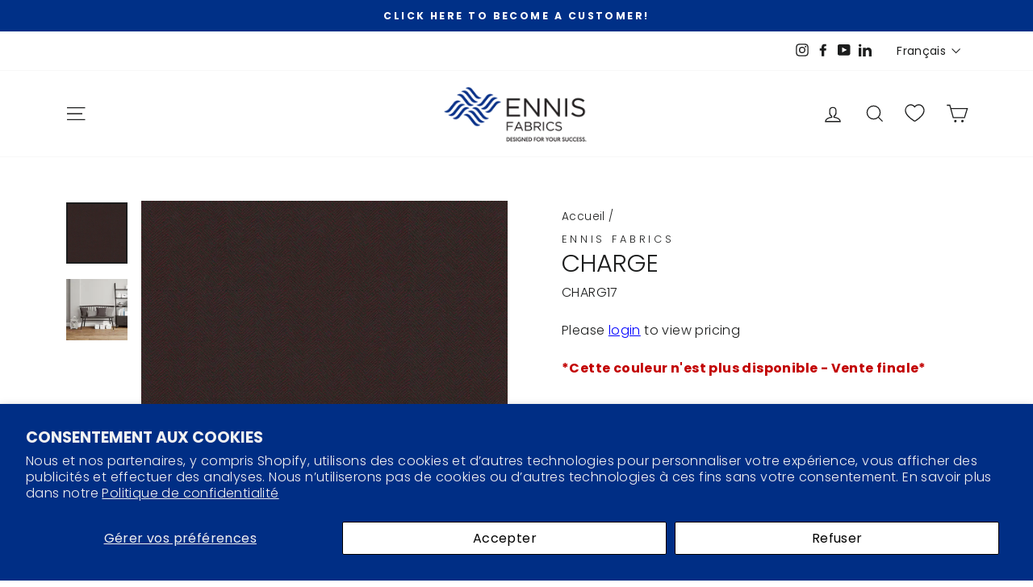

--- FILE ---
content_type: text/html; charset=utf-8
request_url: https://ennisfabrics.com/fr/cart?t=1769098578224&view=ajax
body_size: -378
content:



<div class="cart__items"
  data-count="0"
  data-cart-subtotal="0">
  
</div>
<div class="cart__discounts cart__item-sub cart__item-row hide">
  <div>Réductions</div>
  <div>
    
  </div>
</div>
